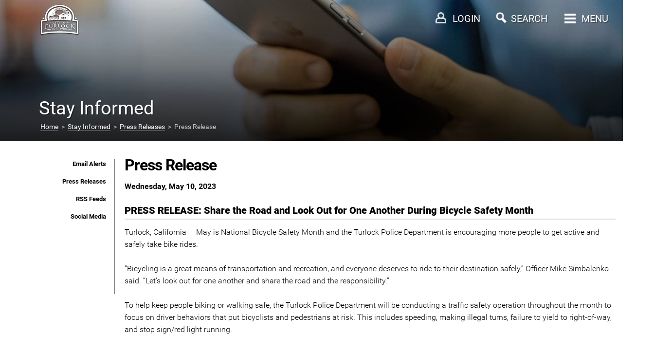

--- FILE ---
content_type: text/html
request_url: https://www.turlock.ca.us/stayinformed/pressreleases/pressrelease.asp?id=205
body_size: 22890
content:

<!DOCTYPE html>
<html>

<head>

<meta name="viewport" content="initial-scale=1.0, width=device-width, minimum-scale=1.0, maximum-scale=1.0, user-scalable=0" />
<meta http-equiv="X-UA-Compatible" content="IE=edge" />

<title>Press Release - City of Turlock (Stay Informed\Press Releases)</title>

<link rel='stylesheet' href='/_css/robotofonts.css' type='text/css'>
<link rel="stylesheet" href="/_css/flaticon.css" type="text/css">
<link rel="stylesheet" href="/_css/magnific-popup.css">
<link rel="stylesheet" href="/_css/formcontrols2.css">
<link rel="stylesheet" href="/_css/styleturlock.css">
<link rel="stylesheet" href="/_css/jquery.auto-complete.css">
<script src="/_scripts/jquery.min.js"></script>
<script src="/_scripts/jquery.auto-complete.min.js"></script>
<style>
.topHeader{
    min-height: 290px;
    background: linear-gradient( rgba(0, 0, 0, 0.2), rgba(0, 0, 0, 0.85) ), url('/_images/stayinformed0.jpg');
    background-repeat: no-repeat;
    background-position: center center;
    background-size: cover;
    display: table-cell;
    vertical-align: bottom;
}
</style>

</head>

<body>

<header>
<div id="pcm" style="display:none;">
 <div class="container1130" style="position:relative;">
  <div id="linksforresidents" class="pcmbutton">Links for Residents</div>
<div id="PeopleMenu" style="position:absolute;top:112px;left:30px;width:calc(100% - 120px);border:8px solid white;border-radius:5px;display:none;padding:20px;">
 <div id="menu1" style="max-width:30%;display:inline-block;vertical-align:top;padding-right:50px;">
 </div>
 <div id="menu2" style="max-width:60%;display:inline-block;vertical-align:top;padding-right:40px;">
 </div>
 <div id="menu3" style="max-width:60%;display:inline-block;vertical-align:top;">
 </div>
</div>
  <div id="linksforbusinessesprofessionals" class="pcmbutton">Links for Businesses & Professionals</div>
  <div id="pcmitems">
  <div style="display:inline-block;width:7%;vertical-align:top;"></div>
   <div style="display:inline-block;width:30%;vertical-align:top;">
    <a href="/doingbusinesswithus/index.asp" class="rbt flaticon-men16">&nbsp; Doing Business with Us</a><br/>
    <a href="/doingbusinessinturlock/index.asp" class="rbt flaticon-businessman88">&nbsp; Doing Business in Turlock</a><br/>
    <a href="/capitalprojects/index.asp" class="rbt flaticon-worker5">&nbsp; Capital Projects</a><br/>
    <a href="/cityfinancesbudget/index.asp" class="rbt flaticon-budget">&nbsp; City Finances & Budget</a><br/>
    <a href="/workingforus/index.asp" class="rbt flaticon-business53">&nbsp; Working for Us</a><br/>
    <a href="/specialevents/index.asp" class="rbt flaticon-calendar146">&nbsp; Special Events</a><br/>
    <a href="/animalservices/index.asp" class="rbt flaticon-dog50">&nbsp; Animal Services</a><br/>
   </div>
   <div style="display:inline-block;width:30%;vertical-align:top;">
    <a href="/buildinginturlock/index.asp" class="rbt flaticon-worker5">&nbsp; Building in Turlock</a><br/>
    <a href="/watersewergarbageservice/index.asp" class="rbt flaticon-shower5">&nbsp; Water Sewer & Garbage</a><br/>
    <a href="/neighborhoodissues/index.asp" class="rbt flaticon-home21">&nbsp; Neighborhood Issues</a><br/>
    <a href="/parksfieldsbuildings/index.asp" class="rbt flaticon-park15">&nbsp; Parks, Fields & Buildings</a><br/>
    <a href="/housingprograms/index.asp" class="rbt flaticon-real11">&nbsp; Housing Programs</a><br/>
    <a href="/streetstraffic/index.asp" class="rbt flaticon-road22">&nbsp; Streets & Traffic</a><br/>
    <a href="/transitservices/index.asp" class="rbt flaticon-transport19">&nbsp; Transit Services</a><br/>
   </div>
   <div style="display:inline-block;width:30%;white-space:nowrap;vertical-align:top;">
    <a href="/policedepartment/index.asp" class="rbt flaticon-security51">&nbsp; Police Department</a><br/>
    <a href="/firedepartment/index.asp" class="rbt flaticon-transport604">&nbsp; Fire Department</a><br/>
    <a href="/recreation/index.asp" class="rbt flaticon-soccer19">&nbsp; Recreation</a><br/>
    <a href="/education/index.asp" class="rbt flaticon-teacher4">&nbsp; Education</a><br/>
    <a href="/government/index.asp" class="rbt flaticon-public6">&nbsp; Government</a><br/>
    <a href="/aboutturlock/index.asp" class="rbt flaticon-map30">&nbsp; About Turlock</a><br/>
	<a href="/government/elections/measureatransactionsandusetax.asp" class="rbt flaticon-budget">&nbsp; Measure A</a><br/>
   </div>
  </div>
 </div>
</div>

<div id="searcharea" style="display:none;">
 <div class="container1130">
  <div style="padding-top:150px;text-align:center;">
   <form action="/search/go.asp" method=post>
    <input id=searchb type=text name=k style="width:70%;border:0px;border-bottom:3px solid #fff;background-color:#000;font:24px Roboto;color:white;">
    <br/><br/>
<script>
$('#searchb').autoComplete({
    minChars: 2,
    source: function(term, response){
        $.getJSON('/keywords.asp', { q: term }, function(data){ response(data); });
    }
});
</script>
    <div style="font:16px Roboto;">
     <input name="searchplace" value="entiresite" type="radio" checked id="entiresite"><label for="entiresite"> Entire Site</label> &nbsp;&nbsp;&nbsp; 
     <input name="searchplace" value="thissection" type="radio" id="thissection"><label for="thissection"> Stay Informed Only</label><input type=hidden name="thissection" value="stayinformed"><input type=hidden name="thissection1" value="Stay Informed"> &nbsp;&nbsp;&nbsp; 
     <span id="othercategories" style="background:#333;cursor:pointer;padding:2px 8px 2px 8px;">Other Categories</span>
    </div>
    <div id="othercategoryitems" style="display:none;font:16px Roboto;padding:10px 0px 0px 0px;">
     <input name="searchplace" type="radio" value="jobdescriptions" id="jobdescriptions"><label for="jobdescriptions"> Job Descriptions</label> &nbsp;&nbsp;&nbsp; 
     <input name="searchplace" type="radio" value="councilmeetingdocs" id="councilmeetingdocs"><label for="councilmeetingdocs"> Council Meeting Docs</label> &nbsp;&nbsp;&nbsp; 
     <input name="searchplace" type="radio" value="businesslicenses" id="businesslicenses"><label for="businesslicenses"> Business Licenses</label> &nbsp;&nbsp;&nbsp; 
     <input name="searchplace" type="radio" value="municipalcode" id="municipalcode"><label for="municipalcode"> Municipal Code</label> &nbsp;&nbsp;&nbsp; 
    </div>
    <br/><br/>
    <button type="submit">Search</button>
   </form>
   <div style="padding-top:50px;font:16px Roboto;line-height:22px;"><div style="font:20px Roboto;padding-bottom:30px;">Common searches</div>
    <div class="searchitems">
     <a href="/watersewergarbageservice/billspayments//">pay utility bill</a><br/>
     <a href="/animalservices/shelteranimals/">adoptable animals</a><br/>
     <a href="/watersewergarbageservice/waterconservation/landscapewateringdays.asp">landscape watering days</a><br/>
     <a href="/streetstraffic/leafpickupprogram">leaf pickup days</a><br/>
    </div>
    <div class="searchitems">
     <a href="/aboutturlock/phonenumbers">call the city</a><br/>
     <a href="/watersewergarbageservice/waterconservation/landscapewateringdays.asp">landscape watering days</a><br/>
    </div>
   </div>
  </div>
 </div>
</div>

<iframe id="loginarea" style="display:none;padding:0px;overflow-y:scroll;"></iframe>



<div id="top-pc" class="topHeader">
 <div id="bmenubar" style=""></div>
 <div class="container1130">
  <div style="position:relative;">
   <div id="section1">Stay Informed</div>
   
   <div id="breadcrumbnew"><a href="/">Home</a> &nbsp;>&nbsp; <a href="/stayinformed">Stay Informed</a> &nbsp;>&nbsp; <a href="/stayinformed/pressreleases">Press Releases</a> &nbsp;>&nbsp; Press Release
   </div>
   
   <div style="position:absolute;right: 365px;top:18px;" id="loginicontainer"><div id="loginicon" style="z-index:99;"></div></div>
   <div style="position:absolute;right: 275px;" id="searchicontainer"><div id="searchicon" style="z-index:99;"></div></div>
   <div style="position:absolute;right:130px;"><div id="pcmenubutton" style="z-index:100;text-shadow: 2px 2px rgba(0,0,0,0.3);"><div id="menuicon" style="margin-top:2px;"><span></span><span></span><span></span><span></span></div> MENU</div></div>
   <div id="pcsb1" style="position:absolute;right:350px;"><div id="pcloginbutton" style="z-index:100;text-shadow: 2px 2px rgba(0,0,0,0.3);margin-left:-50px;padding-left:50px;">LOGIN</div></div>
   <div id="pcsb" style="position:absolute;right:230px;"><div id="pcsearchbutton" style="z-index:100;text-shadow: 2px 2px rgba(0,0,0,0.3);margin-left:-50px;padding-left:50px;">SEARCH</div></div>
   <div style="position:absolute;left:80px;"><div id="pccitylogo"><a href="/index.asp"><img alt="City of Turlock" src="/_images/whitelogo.svg" class="shadow" width=85></a></div></div>
<style>
.shadow {
    /* Use -webkit- only if supporting: Chrome < 54, iOS < 9.3, Android < 4.4.4 */
    -webkit-filter: drop-shadow( 0px 1px 1px #000 ); 
            filter: drop-shadow( 0px 1px 1px #000 );
}
</style>
   
  </div>
 </div>
</div>


<div id="mobilespacer"></div>
<div id="top-mobile" style="position:fixed;top:0;left:0;width:100%;height:60px;z-index:99;">
 <div style="position:fixed;top:16px;left:18px;"><img alt="Menu Button" src="/_images/mobile_menu.png" onclick="showglyph()"><div style="position:fixed;top:39px;left:22px;font:8px Roboto;color:white;text-shadow:2px 2px rgba(0,0,0,0.3);" onclick="showglyph()">MENU</div></div>
 <div style="position:fixed;top:8px;left:calc(50% - 30px);"><img alt="City Logo" src="/_images/whitelogo.svg" width=60 class="shadow"></div>
 <div style="position:fixed;top:15px;left:calc(100% - 42px);"><img alt="Search Button" src="/_images/mobile_search.png" onclick="showsearch()"><div style="position:fixed;top:39px;left:calc(100% - 42px);font:8px Roboto;color:white;text-shadow:2px 2px rgba(0,0,0,0.3);" onclick="showsearch()">SEARCH</div></div>
 
 <div style="position:fixed;top:15px;left:calc(100% - 90px);"><a href="/_webaccounts/login.asp?showlogin=1" class="login"><img alt="Login Button" src="/_images/mobile_user.png"><div style="position:fixed;top:39px;left:calc(100% - 83px);font:8px Roboto;color:white;text-shadow:2px 2px rgba(0,0,0,0.3);">LOGIN</div></a></div>
 
 <div style="position:fixed;top:60px;width:100%;height:3px;display:inline-block;opacity:0.4"></div>
 <div id="searchbar" style="position:fixed;top:60px;height:40px;width:100%;background-color:#333333;display:none;z-index:99;"><form action="/search/go.asp" id="search_form" method="post" style="margin:0"><input autocomplete="off" type="text" id="searchbm" name="k" style="font:16px Roboto;padding:4px;margin-top:5px;margin-left:18px;width:calc(100% - 102px);-webkit-appearance:none; border-radius: 0;"><input type="submit" name="commit" value="SEARCH" style="background-color:black;color:white;font:12px Roboto;border:1px solid black;padding:5px;height:32px;-webkit-appearance:none; border-radius: 0;"></form></div>
 <script>
  function showglyph() {
   $("#glyphs").fadeToggle(200);
   $("#searchbar").hide();
  }
  function showsearch() {
   $("#glyphs").hide();
   $("#searchbar").slideToggle(200);
   $("#searchtext").focus();
  }
$('#searchbm').autoComplete({
    minChars: 2,
    source: function(term, response){
        $.getJSON('/keywords.asp', { q: term }, function(data){ response(data); });
    }
});

 </script>
 <section id="glyphs" style="display:none;z-index:99;">
  <div class="glyph"><a href="/doingbusinesswithus"><div class="glyph-icon flaticon-men16"></div>Doing Business with Us</a></div>
  <div class="glyph"><a href="/doingbusinessinturlock"><div class="glyph-icon flaticon-businessman88"></div>Doing Business in Turlock</a></div>
  <div class="glyph"><a href="/capitalprojects"><div class="glyph-icon flaticon-worker5"></div>Capital Projects</a></div>
  <div class="glyph"><a href="/cityfinancesbudget"><div class="glyph-icon flaticon-budget"></div>City Finances & Budget</a></div>
  <div class="glyph"><a href="/workingforus"><div class="glyph-icon flaticon-business53"></div>Working for Us</a></div>
  <div class="glyph"><a href="/specialevents"><div class="glyph-icon flaticon-calendar146"></div>Special Events</a></div>
  <div class="glyph"><a href="/animalservices"><div class="glyph-icon flaticon-dog50"></div>Animal Services</a></div>
  <div class="glyph"><a href="/buildinginturlock"><div class="glyph-icon flaticon-worker5"></div>Building in Turlock</a></div>
  <div class="glyph"><a href="/watersewergarbageservice"><div class="glyph-icon flaticon-shower5"></div>Water Sewer & Garbage</a></div>
  <div class="glyph"><a href="/neighborhoodissues"><div class="glyph-icon flaticon-home21"></div>Neighborhood Issues</a></div>
  <div class="glyph"><a href="/parksfieldsbuildings"><div class="glyph-icon flaticon-park15"></div>Parks, Fields & Buildings</a></div>
  <div class="glyph"><a href="/housingprograms"><div class="glyph-icon flaticon-real11"></div>Housing Programs</a></div>
  <div class="glyph"><a href="/streetstraffic"><div class="glyph-icon flaticon-road22"></div>Streets & Traffic</a></div>
  <div class="glyph"><a href="/policedepartment"><div class="glyph-icon flaticon-security51"></div>Police Department</a></div>
  <div class="glyph"><a href="/firedepartment"><div class="glyph-icon flaticon-transport604"></div>Fire Department</a></div>
  <div class="glyph"><a href="/recreation"><div class="glyph-icon flaticon-soccer19"></div>Recreation</a></div>
  <div class="glyph"><a href="/education"><div class="glyph-icon flaticon-teacher4"></div>Education</a></div>
  <div class="glyph"><a href="/transitservices"><div class="glyph-icon flaticon-transport19"></div>Transit Services</a></div>
  <div class="glyph"><a href="/government"><div class="glyph-icon flaticon-public6"></div>Government</a></div>
  <div class="glyph"><a href="/aboutturlock"><div class="glyph-icon flaticon-map30"></div>About Turlock</a></div>
  <div class="glyph"><a href="/government/elections/measureatransactionsandusetax.asp"><div class="glyph-icon flaticon-budget"></div>Measure A</a></div>
 </section>
</div>

</header>

<div class="container1130">





<div style="background-color:#ffffff;padding:10px;">
<div class="click-nav noindex" id="clicknav">
 <ul class="no-js">
  <li><a class="clicker">Stay Informed Menu</a>
    <ul>
  <li class=""><a href="/stayinformed/emailalerts">Email Alerts</a></li>
  <li class=""><a href="/stayinformed/pressreleases">Press Releases</a></li>
  <li class=""><a href="/stayinformed/rssfeeds">RSS Feeds</a></li>
  <li class=""><a href="/stayinformed/socialmedia">Social Media</a></li>

    </ul>
  </li>
 </ul>
</div>
</div>
	
<!-- jQuery -->
<script>
$(function() {
	// Clickable Dropdown
	$('.click-nav > ul').toggleClass('no-js js');
	$('.click-nav .js ul').hide();
	$('.click-nav .js').click(function(e) {
		$('.click-nav .js ul').slideToggle(200);
		$('.clicker').toggleClass('active');
		e.stopPropagation();
	});
	$(document).click(function() {
		if ($('.click-nav .js ul').is(':visible')) {
			$('.click-nav .js ul', this).slideUp();
			$('.clicker').removeClass('active');
		}
	});


});
</script>
	

<div class="main noindex">
<div id="sbar">
 <ul>
  <li class="nav-item-heading"><a href="/stayinformed/emailalerts">Email Alerts</a></li>
  <li class="nav-item-heading"><a href="/stayinformed/pressreleases">Press Releases</a></li>
  <li class="nav-item-heading"><a href="/stayinformed/rssfeeds">RSS Feeds</a></li>
  <li class="nav-item-heading"><a href="/stayinformed/socialmedia">Social Media</a></li>

 </ul>
</div>










<article>



<div id="mcont" style="max-width: 100%;">
<h1>Press Release</h1>

<strong>Wednesday, May 10, 2023</strong><br/><br/><h3>PRESS RELEASE: Share the Road and Look Out for One Another During Bicycle Safety Month</h3>Turlock, California � May is National Bicycle Safety Month and the Turlock Police Department is encouraging more people to get active and safely take bike rides.<br/> <br/>�Bicycling is a great means of transportation and recreation, and everyone deserves to ride to their destination safely,� Officer Mike Simbalenko said. �Let�s look out for one another and share the road and the responsibility.�<br/> <br/>To help keep people biking or walking safe, the Turlock Police Department will be conducting a traffic safety operation throughout the month to focus on driver behaviors that put bicyclists and pedestrians at risk. This includes speeding, making illegal turns, failure to yield to right-of-way, and stop sign/red light running.<br/> <br/>The Turlock Police Department suggests the following safety tips for bicyclists and drivers:<br/> <br/>Drivers<br/><br/>Slow down and follow the speed limit. Be careful traveling through intersections.<br/>Look carefully for bicyclists and pedestrians before making a turn or opening a car door near streets or bike paths.<br/>Be patient when traveling behind a bicyclist and give them space when passing. California law requires drivers to change a lane, when possible, to pass bicyclists.<br/>Never drive distracted or impaired.<br/>Bike Riders<br/>Use lights at night.<br/>Although not required for riders 18 and older, always wear a properly secured helmet. Helmets significantly reduce the chance of a head injury in the event of a collision.<br/>Bicyclists must travel in the same direction of traffic and have the same requirements as any slow-moving vehicle.<br/>Yield to pedestrians, just as a driver would. Pedestrians have the right-of-way within marked or unmarked crosswalks at intersections. <br/> <br/>Funding for this program is provided by a grant from the California Office of Traffic Safety, through the National Highway Traffic Safety Administration.<br/><br/>The Turlock Police Department is an active participant in the Crime Stoppers Program.  Citizens can leave an anonymous tip by calling Crime Stoppers at (209) 521-4636 and may be eligible for a cash reward. <br/> <br/>To receive more detailed, up-to-date information directly from the Turlock Police Department via e-mail or text message, register for "Nixle" alerts at www.Nixle.com or more directly at https://local.nixle.com/register/. <br/><br/>For additional information, follow our social media pages on Facebook and Twitter.<br/> <br/><div class=yellowbox>This information is being released by Turlock Police Department Officer Mike Simbalenko.

Any media requests should contact:
Sergeant Michael Parmley
Office of Professional Standards
Turlock Police Department
Office phone - (209) 668-6506
Email � mparmley@turlock.ca.us</div><br/><br/>

<br/><br/>
<a class=gobox href="/stayinformed/pressreleases">Back to Press Releases</a>
<br/><br/>

<style>
.yellowbox {margin-top:30px;padding:15px;background-color:#ffffdd;border:1px solid #aaaa00;font-size:14px;}
</style>

</div>
</article>

<script src="/_scripts/html2canvas.min.js" type="text/javascript"></script>
<link rel="stylesheet" href="/_scripts/jquery.fancyMessenger.css" />
<script src="/_scripts/jquery.fancyMessenger.js"></script>
<script>
$.fancyMessenger({
  text:{
    heading:'Send us your feedback',
    body:'<form name="feedbackform" id="feedbackform"><input type="hidden" id="ss_img" name="ss_img"><input type="hidden" id="session_id" name="session_id"><input class="form-control form-control-sm" type="email" placeholder="Contact email address" value="" id="email" name="email"/><textarea id="feedback" name="feedback" class="form-control form-control-sm" placeholder="What do you like or dislike about this page?"></textarea><button class="btn btn-light btn-sm">Send</button></form>',
    sent:'Thanks for your feedback!',
    invalidEmail:'Invalid e-mail!'
  },
});
</script>




</div>
</div>

<div style="position:relative;background-color:#222222;width:100%;margin-top:5px;">
<br/><br/>
<center>
<div id="google_translate_element"></div>
</center>

 <div class="container1130" style="padding-top:60px;padding-bottom:50px;max-width:1130px;">
  <div class="evenly">
   <div class="item" id="item1">
    <div style="font-size: 24px;font-weight: bold;color:white;padding-bottom:20px;">Popular Pages</div>
    <a href="/watersewergarbageservice">Water, Sewer & Garbage Service</a><br/>
    <a href="/government/turlockcitycouncil/councilmeetings.asp">City Council Meetings</a><br/>
    <a href="/animalservices/shelteranimals">Adoptable Animals</a><br/>
    <a href="/workingforus">Working for Us</a><br/>
   </div>
   <div class="item" id="item2">
    <div style="font-size: 24px;font-weight: bold;color:white;padding-bottom:20px;">Contact Us</div>
    <a href="/aboutturlock/phonenumbers">Phone Numbers</a><br/>
    <a href="/aboutturlock/socialmedia">Social Media</a><br/>
    <a href="/aboutturlock/emailaddresses">Email Addresses</a><br/>
    <a href="/aboutturlock/addressesdirections">Addresses & Directions</a><br/>
   </div>
   <div class="item" id="item3">
    <div style="font-size: 24px;font-weight: bold;color:white;padding-bottom:20px;">Stay Informed</div>
    <a href="/stayinformed/pressreleases">Press Releases</a><br/>
    <a href="/stayinformed/emailalerts">Email Alerts</a><br/>
    <a href="/stayinformed/socialmedia">Follow Us on Social Media</a><br/>
    <a href="/government/turlockcitycouncil/councilmeetings.asp">City Council Meetings</a><br/>
    <a href="/stayinformed/rssfeeds">RSS Feeds</a><br/>
	<a href="/_pdf/files/2025_Turlock_Communications_ExecSummary_Plan.pdf">2025 City of Turlock Strategic Communications Plan</a><br/>
	<a href="/_pdf/files/2025_City_of_Turlock_Economic_Development_Strategic_Plan.pdf">2025 City of Turlock Economic Development Strategic Plan Update</a><br/>
   </div>
  </div>
 </div>




 <br/><br/><br/>


<script type="text/javascript">
function googleTranslateElementInit() {
  new google.translate.TranslateElement({pageLanguage: 'en', includedLanguages: 'ar,en,es,jv,ko,pa,pt,ru,zh-CN', layout: google.translate.TranslateElement.InlineLayout.SIMPLE}, 'google_translate_element');
}
</script>

<script type="text/javascript" src="//translate.google.com/translate_a/element.js?cb=googleTranslateElementInit"></script>


 <div class="credits noindex">Icons made by <a href="http://www.freepik.com" title="Freepik">Freepik</a> from <a href="http://www.flaticon.com" title="Flaticon">www.flaticon.com</a> is licensed by <a href="http://creativecommons.org/licenses/by/3.0/" title="Creative Commons BY 3.0" target="_blank">CC 3.0 BY</a></div>
 <br/><br/><br/>


</div>


<a href="#0" class="cd-top">Top</a>

<script src="/_scripts/turlock.js"></script>
<script src="/jsonmenu.asp"></script>






</body>

</html>


--- FILE ---
content_type: text/css
request_url: https://www.turlock.ca.us/_css/formcontrols2.css
body_size: 4188
content:

.controls {
  text-align: left;
  position: relative;
} 
.controls input[type="text"],
.controls input[type="password"],
.controls input[type="number"],
.controls input[type="date"],
.controls input[type="email"],
.controls input[type="tel"],
.controls textarea,
.controls button,
.controls select {
  padding: 12px;
  font-size: 14px;
  font-weight: 300;
  border: 1px solid #c6c6c6;
  width: 93%;
  color: #000;
  font-size: 16px;
  font-weight: 600;
  background-color: #fff;
  -moz-border-radius: 2px;
  -webkit-border-radius: 2px;
  border-radius: 2px;
  -moz-transition: all 0.3s;
  -o-transition: all 0.3s;
  -webkit-transition: all 0.3s;
  transition: all 0.3s;
  -webkit-appearance: none;
}

.controls input[type="text"]:focus, .controls input[type="text"]:hover,
.controls input[type="password"]:focus, .controls input[type="password"]:hover,
.controls input[type="email"]:focus, .controls input[type="email"]:hover,
.controls input[type="tel"]:focus, .controls input[type="tel"]:hover,
.controls input[type="number"]:focus, .controls input[type="number"]:hover,
.controls input[type="date"]:focus, .controls input[type="date"]:hover,
.controls textarea:focus,
.controls textarea:hover,
.controls button:focus,
.controls button:hover,
.controls select:focus,
.controls select:hover {
  outline: none;
  border-color: #077ABC;
}
.controls input[type="text"]:focus + label,
.controls input[type="password"]:focus + label,
.controls input[type="email"]:focus + label,
.controls input[type="tel"]:focus + label,
.controls input[type="number"]:focus + label,
.controls input[type="date"]:focus + label,
.controls textarea:focus + label,
.controls button:focus + label,
.controls select:focus + label {
  color: #077ABC;
  cursor: text;
   border: 1px solid rgb(198,198,198);
    border-image: linear-gradient(to bottom, rgba(108,219,141,0) 0%,#077ABC 0%,#077ABC 54%,rgba(108,219,141,0) 54%);
    border-image-slice: 1;
}
.controls input[type="text"]:hover + label,
.controls input[type="password"]:hover + label,
.controls input[type="email"]:hover + label,
.controls input[type="tel"]:hover + label,
.controls input[type="number"]:hover + label,
.controls input[type="date"]:hover + label,
.controls textarea:hover + label,
.controls button:hover + label,
.controls select:hover + label {
  color: #077ABC;
  cursor: text;
}

.controls .fa-sort {
  position: absolute;
  right: 10px;
  top: 17px;
  color: #999;
}
.controls select {
  -moz-appearance: none;
  -webkit-appearance: none;
  cursor: pointer;
}
.controls label {
  position: relative;
  top: -38px;
  left:1px;
  color: #666666;
  padding: 4px 11px 0px 8px;
  font-size: 16px;
  display: inline-block;
  margin-left: 6px;
  font-weight: 400;
  background-color: rgba(255, 255, 255, 0);
  pointer-events: none;
  -moz-transition: color 0.3s, top 0.3s, background-color 0.8s;
  -o-transition: color 0.3s, top 0.3s, background-color 0.8s;
  -webkit-transition: color 0.3s, top 0.3s, background-color 0.8s;
  transition: color 0.3s, top 0.3s, background-color 0.8s;
}
.controls .labelta { top: -223px}
.controls .labelta.active { top: -250px; color:red}
.controls label.active {
  top: -60px;
  color: #797979;
  background-color: #ffffff;
    border: 1px solid rgb(198,198,198);
    border-image: linear-gradient(to bottom, rgba(108,219,141,0) 0%,rgb(198,198,198) 0%,rgba(198,198,198,1) 54%,rgba(108,219,141,0) 54%);
    border-image-slice: 1;
}
.controls textarea {
  width:90%;
  height: 200px;
  resize: none;
  font-family: Roboto;
}
.controls button {
  cursor: pointer;
  background-color: #077ABC;
  border: none;
  color: #fff;
  padding: 12px 0;
  width: 97%;
}
.controls button:hover {
  background-color: #025a8c;
}

input:-webkit-autofill ~ label {top:-64px; color:#555; background-color:white; !important;}
input:-webkit-autofill {-webkit-box-shadow: 0 0 0 1000px #FFFFFF inset; !important;}
select:-webkit-autofill ~ label {top:-64px; color:#555; background-color:white; !important;}
select:-webkit-autofill {-webkit-box-shadow: 0 0 0 1000px #FFFFFF inset; !important;}



--- FILE ---
content_type: text/css
request_url: https://www.turlock.ca.us/_css/jquery.auto-complete.css
body_size: 752
content:
.autocomplete-suggestions {

    text-align: left; cursor: default; border-top: 0; background: #000; color:#fff; box-shadow: -1px 1px 3px rgba(0,0,0,.1);


    /* core styles should not be changed */

    position: absolute; display: none; z-index: 9999; max-height: 254px; overflow: hidden; overflow-y: auto; box-sizing: border-box;

    font-family:Roboto;
}

.autocomplete-suggestion { position: relative; padding: 0 .6em; line-height: 23px; white-space: nowrap; overflow: hidden; text-overflow: ellipsis; font-size: 1.22em; color: #777; }

.autocomplete-suggestion b { font-weight: normal; color: #fff; }

.autocomplete-suggestion.selected { background: #333; }

@media (max-width: 540px) { .autocomplete-suggestion { line-height: 36px; } }

--- FILE ---
content_type: text/plain
request_url: https://www.google-analytics.com/j/collect?v=1&_v=j102&a=1030140531&t=pageview&_s=1&dl=https%3A%2F%2Fwww.turlock.ca.us%2Fstayinformed%2Fpressreleases%2Fpressrelease.asp%3Fid%3D205&ul=en-us%40posix&dt=Press%20Release%20-%20City%20of%20Turlock%20(Stay%20Informed%5CPress%20Releases)&sr=1280x720&vp=1280x720&_u=IEBAAEABAAAAACAAI~&jid=1996220267&gjid=1956685694&cid=1928048614.1768963636&tid=UA-74275238-1&_gid=1986507846.1768963636&_r=1&_slc=1&z=1480191552
body_size: -450
content:
2,cG-B8KMTN1SRZ